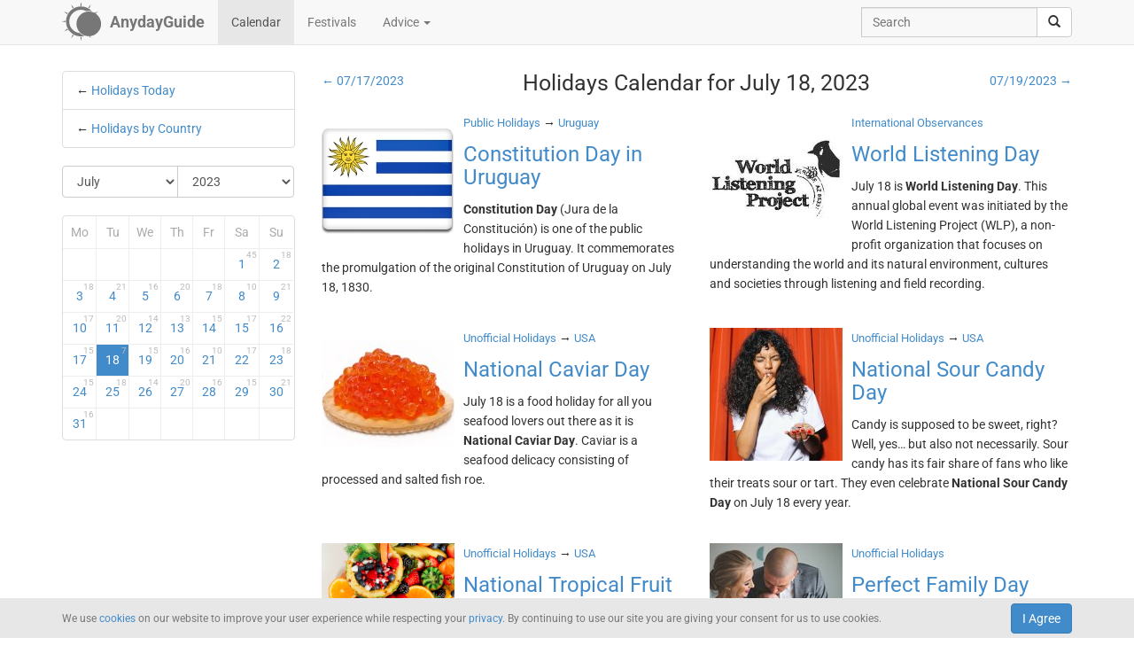

--- FILE ---
content_type: text/html; charset=UTF-8
request_url: https://anydayguide.com/calendar/18-07-2023
body_size: 9488
content:
<!DOCTYPE html>
<html itemscope="itemscope" itemtype="https://schema.org/Article" lang="en" xmlns="http://www.w3.org/1999/xhtml" xml:lang="en" prefix="fb: http://ogp.me/ns/fb# og: http://ogp.me/ns#">
	<head>
	  	<meta http-equiv="content-type" content="text/html; charset=utf-8"/>
	  	<!--[if IE]><meta http-equiv="X-UA-Compatible" content="IE=edge,chrome=1"/><![endif]-->
	  	<title itemprop="name">AnydayGuide - Holidays, Festivals & Events Calendar for July 18, 2023</title>
	  	<meta name="description" itemprop="description" content="Discover holidays and observances worldwide for July 18, 2023. Your daily guide to celebrations, events, and important dates"/>
	  	<meta name="keywords" content="Calendar, Events, July 18, 2023"/>
	  	<meta name="robots" content="all"/>
		<meta itemprop="author" content="AnydayGuide"/>
		<meta name="author" content="AnydayGuide"/>
		<meta name="viewport" content="width=device-width"/>
		<link rel="stylesheet" media="all" type="text/css" href="https://anydayguide.com/template/default/index.css?v=1.0262"/>
		<link rel="apple-touch-icon-precomposed" href="https://anydayguide.com/uploads/tools/apple-touch-icon-57x57-precomposed.png"/>
		<meta property="article:tag" content="Calendar" />
		<meta property="article:tag" content="Events" />
		<meta property="article:tag" content="July 18" />
		<meta property="article:tag" content="2023" />
		<meta property="og:site_name" content="AnydayGuide"/>
		<meta property="og:title" content="AnydayGuide - Holidays, Festivals & Events Calendar for July 18, 2023"/>
		<meta property="og:description" content="Discover holidays and observances worldwide for July 18, 2023. Your daily guide to celebrations, events, and important dates"/>
		<meta property="og:image" content="https://anydayguide.com/uploads/tools/icon.png"/>
		<meta property="og:type" content="article"/>
		<meta property="og:url" content="https://anydayguide.com/calendar/18-07-2023"/>
		<meta name="twitter:card" content="summary"/>
		<meta name="twitter:site" content="@AnydayGuide"/>
		<meta name="twitter:title" content="AnydayGuide - Holidays, Festivals & Events Calendar for July 18, 2023"/>
		<meta name="twitter:description" content="Discover holidays and observances worldwide for July 18, 2023. Your daily guide to celebrations, events, and important dates"/>
		<meta name="twitter:image:src" content="https://anydayguide.com/uploads/tools/icon.png"/>
		<meta name="twitter:domain" content="https://anydayguide.com"/>
		<meta name="twitter:creator" content="@AnydayGuide"/>
		<meta name="revisit-after" content="1 days"/>
		<meta name="msapplication-TileImage" content="https://anydayguide.com/uploads/tools/icon.png"/>
		<meta itemscope itemprop="mainEntityOfPage" itemType="https://schema.org/WebPage" itemid="https://anydayguide.com/calendar/18-07-2023" content="AnydayGuide - Holidays, Festivals & Events Calendar for July 18, 2023"/>
		<link rel="shortcut icon" href="https://anydayguide.com/favicon.ico" type="image/x-icon"/>
		<link rel="alternate" href="https://anydayguide.com/rss.xml" type="application/rss+xml" title="AnydayGuide"/>
		<link rel="alternate" hreflang="en" href="https://anydayguide.com/calendar/18-07-2023"/>
		<link rel="alternate" hreflang="x-default" href="https://anydayguide.com/calendar/18-07-2023"/>
		<link rel="author" href="https://anydayguide.com/about"/>
		<link rel="publisher" href="https://anydayguide.com/about"/>
		<link rel="canonical" href="https://anydayguide.com/calendar/18-07-2023"/>
		<link rel="preconnect" href="https://www.googletagmanager.com"/>
		<link rel="preconnect" href="https://stats.g.doubleclick.net"/>
		<link rel="preconnect" href="https://analytics.google.com"/>
		<link rel="dnsprefetch" href="https://pagead2.googlesyndication.com"/>
		<link rel="preconnect" href="https://fonts.gstatic.com"/>
		<link rel="dnsprefetch" href="https://td.doubleclick.net"/>
		<link rel="dnsprefetch" href="https://fonts.googleapis.com"/>
	</head>
	<body>
		<nav class="navbar navbar-default navbar-fixed-top hidden-print" role="navigation">
			<div class="container-fluid">
				<div class="container">
					<div class="navbar-header">
						<button type="button" class="navbar-toggle collapsed" data-toggle="collapse" data-target="#navbar" aria-expanded="false" role="button" aria-label="Top Menu" >
							<span class="sr-only"></span>
							<span class="icon-bar"></span>
							<span class="icon-bar"></span>
							<span class="icon-bar"></span>
						</button>
						<a class="navbar-brand" href="https://anydayguide.com" aria-label="AnydayGuide homepage">
							<span class="pull-left" style="margin-right: 10px; margin-top: -12px">
								<svg xmlns="http://www.w3.org/2000/svg" xmlns:xlink="http://www.w3.org/1999/xlink" height="44" viewBox="0 0 22 22" width="44"><g fill="#777"><path d="M10.688 2.15c-4.67.001-8.441 3.787-8.442 8.457s3.771 8.459 8.442 8.459c.671 0 1.322-.086 1.949-.234a7.315 7.315 0 0 1-2.655-1.672c-3.31-.352-5.902-3.151-5.902-6.553 0-3.64 2.967-6.591 6.608-6.591a6.54 6.54 0 0 1 3.07.764 7.315 7.315 0 0 1 1.365-.133 7.315 7.315 0 0 1 1.777.229 8.45 8.45 0 0 0-6.212-2.725z"/><circle cx="15.122" cy="11.961" r="6.967"/></g><path id="a" d="m10.706-.052.251 1.528h-.503z" fill="#777"/><g fill="#777"><use xlink:href="#a" transform="matrix(1.5 0 0 1.5 -5.353 -.356)"/><use xlink:href="#a" transform="rotate(30 14.153 .86) scale(1.5)"/><use xlink:href="#a" transform="rotate(60 13.775 6.128) scale(1.5)"/><use xlink:href="#a" transform="rotate(150 13.474 10.07) scale(1.5)"/><use xlink:href="#a" transform="matrix(-1.5 0 0 -1.5 26.806 21.527)"/><use xlink:href="#a" transform="rotate(-150 13.332 11.504) scale(1.5)"/><use xlink:href="#a" transform="rotate(-120 13.3 12.345) scale(1.5)"/><use xlink:href="#a" transform="matrix(0 -1.5 1.5 0 -.215 26.665)"/><use xlink:href="#a" transform="rotate(-60 13.031 15.4) scale(1.5)"/><use xlink:href="#a" transform="rotate(-30 12.651 20.839) scale(1.5)"/></g></svg>
							</span>
							<strong>AnydayGuide</strong>
						</a>
		        	</div>
					<div class="collapse navbar-collapse" id="navbar">
						<ul class="nav navbar-nav">
<li class="active"><a href="https://anydayguide.com">Calendar</a></li><li><a href="https://anydayguide.com/festival">Festivals</a></li><li class="dropdown"><a href="#" class="dropdown-toggle" data-toggle="dropdown">Advice <span class="caret"></span></a>
<ul class="dropdown-menu" role="menu"><li><a href="https://anydayguide.com/advice" title="All Advice">All Advice</a></li><li class="divider"></li><li><a href="https://anydayguide.com/1" title="Home &amp; Garden">Home &amp; Garden</a></li>
<li><a href="https://anydayguide.com/2" title="Recipes">Recipes</a></li>
<li><a href="https://anydayguide.com/3" title="Interior Design">Interior Design</a></li>
<li><a href="https://anydayguide.com/4" title="Health">Health</a></li>
<li><a href="https://anydayguide.com/5" title="Beaty &amp; Style">Beaty &amp; Style</a></li>
<li><a href="https://anydayguide.com/6" title="Dating &amp; Relationships">Dating &amp; Relationships</a></li>
<li><a href="https://anydayguide.com/7" title="Education &amp; Careers">Education &amp; Careers</a></li>
<li><a href="https://anydayguide.com/8" title="Kids &amp; Parenting">Kids &amp; Parenting</a></li>
<li><a href="https://anydayguide.com/9" title="Pets">Pets</a></li>
<li><a href="https://anydayguide.com/10" title="Tech">Tech</a></li>
<li><a href="https://anydayguide.com/11" title="Travel">Travel</a></li>
</ul>
</li>
</ul>
<ul class="nav navbar-nav navbar-right">
<li><form class="navbar-form navbar-left" role="search" method="get" action="https://anydayguide.com/search"><div class="input-group"><input type="text" class="form-control" name="q" placeholder="Search" id="search" /><span class="input-group-btn"><button class="btn btn-default" type="submit" aria-label="search"><span class="glyphicon glyphicon-search"></span></button></span></div></form></li></ul>

					</div>
				</div>
			</div>
		</nav>
		
		<div class="container">
			<article class="jumbotron" role="main">
			<div class="row row-offcanvas row-offcanvas-left">	<div class="col-xs-12 col-sm-4 col-md-3 sidebar-offcanvas"><ul class="list-group">	<li class="list-group-item">&larr; <a href="https://anydayguide.com">Holidays Today</a></li>	<li class="list-group-item">&larr; <a href="https://anydayguide.com/calendar/country">Holidays by Country</a></li></ul>
<form method="post" action="https://anydayguide.com"><div class="input-group rounded">
<div class="input-group-btn nbr">
<select name="month" class="form-control" onchange="submit()" aria-label="Select Month">
	<option value="0">January</option>
	<option value="1">February</option>
	<option value="2">March</option>
	<option value="3">April</option>
	<option value="4">May</option>
	<option value="5">June</option>
	<option value="6" selected="selected">July</option>
	<option value="7">August</option>
	<option value="8">September</option>
	<option value="9">October</option>
	<option value="10">November</option>
	<option value="11">December</option>
</select>
</div><div class="input-group-btn">
<select name="year" class="form-control" onchange="submit()" aria-label="Select Year">
	<option value="0">2020</option>
	<option value="1">2021</option>
	<option value="2">2022</option>
	<option value="3" selected="selected">2023</option>
	<option value="4">2024</option>
	<option value="5">2025</option>
	<option value="6">2026</option>
	<option value="7">2027</option>
	<option value="8">2028</option>
	<option value="9">2029</option>
	<option value="10">2030</option>
</select>
</div></div></form><div class="days">
<table class="table table-condensed">
<colgroup><col style="width:14%" /><col style="width:14%" /><col style="width:14%" /><col style="width:14%" /><col style="width:14%" /><col style="width:15%" /><col style="width:15%" /></colgroup>
<tr><th>Mo</th><th>Tu</th><th>We</th><th>Th</th><th>Fr</th><th>Sa</th><th>Su</th></tr>
<tr>
<td class="emptycell">&nbsp;</td>
<td class="emptycell">&nbsp;</td>
<td class="emptycell">&nbsp;</td>
<td class="emptycell">&nbsp;</td>
<td class="emptycell">&nbsp;</td>
<td><a href="https://anydayguide.com/calendar/01-07-2023" title="July 1, 2023">1<sup>45</sup></a></td>
<td class="weekend"><a href="https://anydayguide.com/calendar/02-07-2023" title="July 2, 2023">2<sup>18</sup></a></td>
</tr>
<tr>
<td class="weekend"><a href="https://anydayguide.com/calendar/03-07-2023" title="July 3, 2023">3<sup>18</sup></a></td>
<td><a href="https://anydayguide.com/calendar/04-07-2023" title="July 4, 2023">4<sup>21</sup></a></td>
<td><a href="https://anydayguide.com/calendar/05-07-2023" title="July 5, 2023">5<sup>16</sup></a></td>
<td><a href="https://anydayguide.com/calendar/06-07-2023" title="July 6, 2023">6<sup>20</sup></a></td>
<td><a href="https://anydayguide.com/calendar/07-07-2023" title="July 7, 2023">7<sup>18</sup></a></td>
<td><a href="https://anydayguide.com/calendar/08-07-2023" title="July 8, 2023">8<sup>10</sup></a></td>
<td class="weekend"><a href="https://anydayguide.com/calendar/09-07-2023" title="July 9, 2023">9<sup>21</sup></a></td>
</tr>
<tr>
<td class="weekend"><a href="https://anydayguide.com/calendar/10-07-2023" title="July 10, 2023">10<sup>17</sup></a></td>
<td><a href="https://anydayguide.com/calendar/11-07-2023" title="July 11, 2023">11<sup>20</sup></a></td>
<td><a href="https://anydayguide.com/calendar/12-07-2023" title="July 12, 2023">12<sup>14</sup></a></td>
<td><a href="https://anydayguide.com/calendar/13-07-2023" title="July 13, 2023">13<sup>13</sup></a></td>
<td><a href="https://anydayguide.com/calendar/14-07-2023" title="July 14, 2023">14<sup>15</sup></a></td>
<td><a href="https://anydayguide.com/calendar/15-07-2023" title="July 15, 2023">15<sup>17</sup></a></td>
<td class="weekend"><a href="https://anydayguide.com/calendar/16-07-2023" title="July 16, 2023">16<sup>22</sup></a></td>
</tr>
<tr>
<td class="weekend"><a href="https://anydayguide.com/calendar/17-07-2023" title="July 17, 2023">17<sup>15</sup></a></td>
<td class="alert-info"><a href="https://anydayguide.com/calendar/18-07-2023" title="July 18, 2023">18<sup>7</sup></a></td>
<td><a href="https://anydayguide.com/calendar/19-07-2023" title="July 19, 2023">19<sup>15</sup></a></td>
<td><a href="https://anydayguide.com/calendar/20-07-2023" title="July 20, 2023">20<sup>16</sup></a></td>
<td><a href="https://anydayguide.com/calendar/21-07-2023" title="July 21, 2023">21<sup>10</sup></a></td>
<td><a href="https://anydayguide.com/calendar/22-07-2023" title="July 22, 2023">22<sup>17</sup></a></td>
<td class="weekend"><a href="https://anydayguide.com/calendar/23-07-2023" title="July 23, 2023">23<sup>18</sup></a></td>
</tr>
<tr>
<td class="weekend"><a href="https://anydayguide.com/calendar/24-07-2023" title="July 24, 2023">24<sup>15</sup></a></td>
<td><a href="https://anydayguide.com/calendar/25-07-2023" title="July 25, 2023">25<sup>18</sup></a></td>
<td><a href="https://anydayguide.com/calendar/26-07-2023" title="July 26, 2023">26<sup>14</sup></a></td>
<td><a href="https://anydayguide.com/calendar/27-07-2023" title="July 27, 2023">27<sup>20</sup></a></td>
<td><a href="https://anydayguide.com/calendar/28-07-2023" title="July 28, 2023">28<sup>16</sup></a></td>
<td><a href="https://anydayguide.com/calendar/29-07-2023" title="July 29, 2023">29<sup>15</sup></a></td>
<td class="weekend"><a href="https://anydayguide.com/calendar/30-07-2023" title="July 30, 2023">30<sup>21</sup></a></td>
</tr>
<tr>
<td class="weekend"><a href="https://anydayguide.com/calendar/31-07-2023" title="July 31, 2023">31<sup>16</sup></a></td>
<td class="emptycell">&nbsp;</td>
<td class="emptycell">&nbsp;</td>
<td class="emptycell">&nbsp;</td>
<td class="emptycell">&nbsp;</td>
<td class="emptycell">&nbsp;</td>
<td class="emptycell">&nbsp;</td>
</tr>
</table>
</div>
	</div><div class="col-xs-12 col-sm-8 col-md-9"><div class="row"><header>
	<div class="col-xs-12 col-sm-12 col-md-2 nw text-left"><a href="https://anydayguide.com/calendar/17-07-2023" class="day back" title="Holidays 07/17/2023">← 07/17/2023</a></div>
	<div class="col-xs-12 col-sm-12 col-md-8"><h1 class="text-center" itemprop="headline">Holidays Calendar for July 18, 2023</h1></div>
	<div class="col-xs-12 col-sm-12 col-md-2 nw text-right"><a href="https://anydayguide.com/calendar/19-07-2023" class="day forward" title="Holidays 07/19/2023">07/19/2023 →</a></div>
</header></div>
<div class="row">
<div class="event block col-xs-12 col-md-6">
<div itemscope="itemscope" itemtype="http://schema.org/Event">
	<meta itemprop="startDate" content="2023-07-18" />
	<meta itemprop="endDate" content="2023-07-18" />
	<div class="title">
	<a href="https://anydayguide.com/calendar/2247" title="Constitution Day in Uruguay"><img src="https://anydayguide.com/uploads/events/holidays/public/uruguay.jpg" width="150" itemprop="image" title="Constitution Day in Uruguay" alt="Constitution Day in Uruguay" /></a>
	<a href="https://anydayguide.com/calendar/category/8" class="cat" title="Public Holidays">Public Holidays</a> &rarr; <span itemprop="location" itemscope="itemscope" itemtype="http://schema.org/Place">
<a href="https://anydayguide.com/calendar/country/UY" class="cat" title="Uruguay" itemprop="url"><span itemprop="name">Uruguay</span></a><meta itemprop="address" content="Uruguay" /></span>
	<h3 class="title"><a href="https://anydayguide.com/calendar/2247" itemprop="url" title="Constitution Day in Uruguay"><span itemprop="name" class="link">Constitution Day in Uruguay</span></a></h3>
	</div>
	<p itemprop="description"><strong>Constitution Day</strong> (Jura de la Constitución) is one of the public holidays in Uruguay. It commemorates the promulgation of the original Constitution of Uruguay on July 18, 1830.</p>
</div>
</div>
<div class="event block col-xs-12 col-md-6">
<div itemscope="itemscope" itemtype="http://schema.org/Event">
	<meta itemprop="startDate" content="2023-07-18" />
	<meta itemprop="endDate" content="2023-07-18" />
	<div class="title">
	<a href="https://anydayguide.com/calendar/2382" title="World Listening Day"><img src="https://anydayguide.com/uploads/events/holidays/international/world-listening-day.jpg" width="150" itemprop="image" title="World Listening Day" alt="World Listening Day" /></a>
	<a href="https://anydayguide.com/calendar/category/10" class="cat" title="International Observances">International Observances</a><span itemprop="location" itemscope="itemscope" itemtype="http://schema.org/Place"><meta itemprop="name" content="In the World" /><meta itemprop="address" content="In the World" /></span>
	<h3 class="title"><a href="https://anydayguide.com/calendar/2382" itemprop="url" title="World Listening Day"><span itemprop="name" class="link">World Listening Day</span></a></h3>
	</div>
	<p itemprop="description">July 18 is <strong>World Listening Day</strong>. This annual global event was initiated by the World Listening Project (WLP), a non-profit organization that focuses on understanding the world and its natural environment, cultures and societies through listening and field recording.</p>
</div>
</div>
</div><div class="row">
<div class="event block col-xs-12 col-md-6">
<div itemscope="itemscope" itemtype="http://schema.org/Event">
	<meta itemprop="startDate" content="2023-07-18" />
	<meta itemprop="endDate" content="2023-07-18" />
	<div class="title">
	<a href="https://anydayguide.com/calendar/1150" title="National Caviar Day"><img src="https://anydayguide.com/uploads/events/holidays/unofficial/caviar.jpg" width="150" itemprop="image" title="National Caviar Day" alt="National Caviar Day" /></a>
	<a href="https://anydayguide.com/calendar/category/15" class="cat" title="Unofficial Holidays">Unofficial Holidays</a> &rarr; <span itemprop="location" itemscope="itemscope" itemtype="http://schema.org/Place">
<a href="https://anydayguide.com/calendar/country/US" class="cat" title="USA" itemprop="url"><span itemprop="name">USA</span></a><meta itemprop="address" content="USA" /></span>
	<h3 class="title"><a href="https://anydayguide.com/calendar/1150" itemprop="url" title="National Caviar Day"><span itemprop="name" class="link">National Caviar Day</span></a></h3>
	</div>
	<p itemprop="description">July 18 is a food holiday for all you seafood lovers out there as it is <strong>National Caviar Day</strong>. Caviar is a seafood delicacy consisting of processed and salted fish roe.</p>
</div>
</div>
<div class="event block col-xs-12 col-md-6">
<div itemscope="itemscope" itemtype="http://schema.org/Event">
	<meta itemprop="startDate" content="2023-07-18" />
	<meta itemprop="endDate" content="2023-07-18" />
	<div class="title">
	<a href="https://anydayguide.com/calendar/5484" title="National Sour Candy Day"><img src="https://anydayguide.com/uploads/events/holidays/unofficial/national-sour-candy-day.jpg" width="150" itemprop="image" title="National Sour Candy Day" alt="National Sour Candy Day" /></a>
	<a href="https://anydayguide.com/calendar/category/15" class="cat" title="Unofficial Holidays">Unofficial Holidays</a> &rarr; <span itemprop="location" itemscope="itemscope" itemtype="http://schema.org/Place">
<a href="https://anydayguide.com/calendar/country/US" class="cat" title="USA" itemprop="url"><span itemprop="name">USA</span></a><meta itemprop="address" content="USA" /></span>
	<h3 class="title"><a href="https://anydayguide.com/calendar/5484" itemprop="url" title="National Sour Candy Day"><span itemprop="name" class="link">National Sour Candy Day</span></a></h3>
	</div>
	<p itemprop="description">Candy is supposed to be sweet, right? Well, yes… but also not necessarily. Sour candy has its fair share of fans who like their treats sour or tart. They even celebrate <strong>National Sour Candy Day</strong> on July 18 every year.</p>
</div>
</div>
</div><div class="row">
<div class="event block col-xs-12 col-md-6">
<div itemscope="itemscope" itemtype="http://schema.org/Event">
	<meta itemprop="startDate" content="2023-07-18" />
	<meta itemprop="endDate" content="2023-07-18" />
	<div class="title">
	<a href="https://anydayguide.com/calendar/6007" title="National Tropical Fruit Day"><img src="https://anydayguide.com/uploads/events/holidays/unofficial/national-tropical-fruit-day.jpg" width="150" itemprop="image" title="National Tropical Fruit Day" alt="National Tropical Fruit Day" /></a>
	<a href="https://anydayguide.com/calendar/category/15" class="cat" title="Unofficial Holidays">Unofficial Holidays</a> &rarr; <span itemprop="location" itemscope="itemscope" itemtype="http://schema.org/Place">
<a href="https://anydayguide.com/calendar/country/US" class="cat" title="USA" itemprop="url"><span itemprop="name">USA</span></a><meta itemprop="address" content="USA" /></span>
	<h3 class="title"><a href="https://anydayguide.com/calendar/6007" itemprop="url" title="National Tropical Fruit Day"><span itemprop="name" class="link">National Tropical Fruit Day</span></a></h3>
	</div>
	<p itemprop="description">July 18 is a perfect day to enjoy some healthy and delicious fruit because it is <strong>National Tropical Fruit Day</strong>. This fun holiday was created to raise awareness of the various exotic tropical fruit available to consumers and highlight their health benefits.</p>
</div>
</div>
<div class="event block col-xs-12 col-md-6">
<div itemscope="itemscope" itemtype="http://schema.org/Event">
	<meta itemprop="startDate" content="2023-07-18" />
	<meta itemprop="endDate" content="2023-07-18" />
	<div class="title">
	<a href="https://anydayguide.com/calendar/6432" title="Perfect Family Day"><img src="https://anydayguide.com/uploads/events/holidays/unofficial/perfect-family-day.jpg" width="150" itemprop="image" title="Perfect Family Day" alt="Perfect Family Day" /></a>
	<a href="https://anydayguide.com/calendar/category/15" class="cat" title="Unofficial Holidays">Unofficial Holidays</a><span itemprop="location" itemscope="itemscope" itemtype="http://schema.org/Place"><meta itemprop="name" content="In the World" /><meta itemprop="address" content="In the World" /></span>
	<h3 class="title"><a href="https://anydayguide.com/calendar/6432" itemprop="url" title="Perfect Family Day"><span itemprop="name" class="link">Perfect Family Day</span></a></h3>
	</div>
	<p itemprop="description"><strong>Perfect Family Day </strong>is celebrated every year on July 18. The holiday was created to encourage people to spend more time with their families and be grateful for them.</p>
</div>
</div>
</div><div class="row">
<div class="event block col-xs-12 col-md-6">
<div itemscope="itemscope" itemtype="http://schema.org/Event">
	<meta itemprop="startDate" content="2023-07-18" />
	<meta itemprop="endDate" content="2023-07-18" />
	<div class="title">
	<a href="https://anydayguide.com/calendar/875" title="Nelson Mandela International Day"><img src="https://anydayguide.com/uploads/events/holidays/international/nelson-mandela.jpg" width="150" itemprop="image" title="Nelson Mandela International Day" alt="Nelson Mandela International Day" /></a>
	<a href="https://anydayguide.com/calendar/category/14" class="cat" title="UN Observances">UN Observances</a><span itemprop="location" itemscope="itemscope" itemtype="http://schema.org/Place"><meta itemprop="name" content="In the World" /><meta itemprop="address" content="In the World" /></span>
	<h3 class="title"><a href="https://anydayguide.com/calendar/875" itemprop="url" title="Nelson Mandela International Day"><span itemprop="name" class="link">Nelson Mandela International Day</span></a></h3>
	</div>
	<p itemprop="description"><strong>Nelson Mandela International Day</strong>, also known as Mandela Day, is an official United Nations observance celebrated on July 18 each year. It commemorates the birthday of a South African anti-apartheid revolutionary and politician who was the first black President of South Africa.</p>
</div>
</div>
    <meta itemprop="image" content="https://anydayguide.com/uploads/events/holidays/international/nelson-mandela.jpg" />
    <meta itemprop="datePublished" content="07/18/2023" />
<div class="event block col-xs-12 col-md-6">&nbsp;</div></div>
<div style="clear:both"></div><br /><hr class="footer-hr clearfix" /><div class="panel panel-default"><div class="panel-heading"><h2 style="margin:5px 0">Festivals for July 18, 2023</h2></div>
<ul class="list-group"><li class="list-group-item"><a href="https://anydayguide.com/festival/2765-nice-jazz-festival">Nice Jazz Festival</a> in <a href="https://anydayguide.com/festival/city/nice">Nice</a>, <a href="https://anydayguide.com/festival/country/fr">France</a></li>
<li class="list-group-item"><a href="https://anydayguide.com/festival/615-carnival-of-santiago-de-cuba">Carnival of Santiago de Cuba</a> in <a href="https://anydayguide.com/festival/city/santiago-de-cuba">Santiago de Cuba</a>, <a href="https://anydayguide.com/festival/country/cu">Cuba</a></li>
<li class="list-group-item"><a href="https://anydayguide.com/festival/2727-moldejazz">Moldejazz</a> in <a href="https://anydayguide.com/festival/city/molde">Molde</a>, <a href="https://anydayguide.com/festival/country/no">Norway</a></li>
<li class="list-group-item"><a href="https://anydayguide.com/festival/606-pula-film-festival">Pula Film Festival</a> in <a href="https://anydayguide.com/festival/city/pula">Pula</a>, <a href="https://anydayguide.com/festival/country/hr">Croatia</a></li>
<li class="list-group-item"><a href="https://anydayguide.com/festival/1359-kaltenberger-ritterturnier">Kaltenberg Knights’ Tournament (Kaltenberger Ritterturnier)</a> in <a href="https://anydayguide.com/festival/city/geltendorf">Geltendorf</a>, <a href="https://anydayguide.com/festival/country/de">Germany</a></li>
<li class="list-group-item"><a href="https://anydayguide.com/festival/979-just-for-laughs">Just for Laughs</a> in <a href="https://anydayguide.com/festival/city/montreal">Montreal</a>, <a href="https://anydayguide.com/festival/country/ca">Canada</a></li>
<li class="list-group-item"><a href="https://anydayguide.com/festival/683-gentse-feesten">Gentse Feesten</a> in <a href="https://anydayguide.com/festival/city/ghent">Ghent</a>, <a href="https://anydayguide.com/festival/country/be">Belgium</a></li>
<li class="list-group-item"><a href="https://anydayguide.com/festival/197-verbier-festival">Verbier Festival</a> in <a href="https://anydayguide.com/festival/city/verbier">Verbier</a>, <a href="https://anydayguide.com/festival/country/ch">Switzerland</a></li>
<li class="list-group-item"><a href="https://anydayguide.com/festival/742-edinburgh-jazz-and-blues-festival">Edinburgh Jazz &amp; Blues Festival</a> in <a href="https://anydayguide.com/festival/city/edinburgh">Edinburgh</a>, <a href="https://anydayguide.com/festival/country/gb">United Kingdom</a></li>
<li class="list-group-item"><a href="https://anydayguide.com/festival/1389-qingdao-international-beer-festival">Qingdao International Beer Festival</a> in <a href="https://anydayguide.com/festival/city/qingdao">Qingdao</a>, <a href="https://anydayguide.com/festival/country/cn">China</a></li>
<li class="list-group-item"><a href="https://anydayguide.com/festival/436-jerusalem-film-festival">Jerusalem Film Festival</a> in <a href="https://anydayguide.com/festival/city/jerusalem">Jerusalem</a>, <a href="https://anydayguide.com/festival/country/il">Israel</a></li>
<li class="list-group-item"><a href="https://anydayguide.com/festival/2718-biennale-danza">Venice International Festival of Contemporary Dance (Biennale Danza)</a> in <a href="https://anydayguide.com/festival/city/venice">Venice</a>, <a href="https://anydayguide.com/festival/country/it">Italy</a></li>
<li class="list-group-item"><a href="https://anydayguide.com/festival/1138-capital-fringe">Capital Fringe</a> in <a href="https://anydayguide.com/festival/city/washington">Washington</a>, <a href="https://anydayguide.com/festival/country/us">USA</a></li>
<li class="list-group-item"><a href="https://anydayguide.com/festival/1386-international-festival-of-ancient-greek-drama">International Festival of Ancient Greek Drama</a> in <a href="https://anydayguide.com/festival/city/paphos">Paphos</a>, <a href="https://anydayguide.com/festival/country/cy">Cyprus</a></li>
<li class="list-group-item"><a href="https://anydayguide.com/festival/1200-great-lakes-medieval-faire-and-marketplace">Great Lakes Medieval Faire and Marketplace</a> in <a href="https://anydayguide.com/festival/city/rock-creek">Rock Creek</a>, <a href="https://anydayguide.com/festival/country/us">USA</a></li>
</ul>	<a href="https://anydayguide.com/festival/18-07-2023" class="list-group-item active">&larr; More Festivals</a></div><hr class="footer-hr clearfix" /><div class="panel panel-default"><div class="panel-heading"><h2 style="margin:5px 0">This Day in History</h2></div>
<ul class="list-group"><li class="list-group-item"><span class="b">2024</span> <span>Died: Bob Newhart, American comedian and actor known for his deadpan and stammering delivery style. He received three Grammy Awards, an Emmy Award, and a Golden Globe Award.</span></li>
<li class="list-group-item"><span class="b">2019</span> <span>An arsonist set fire to Kyoto Animation's Studio 1 building, which killed 36 people, injured an additional 34 (including the suspect), and destroyed most of the materials and computers in the studio.</span></li>
<li class="list-group-item"><span class="b">2013</span> <span>The city of Detroit, Michigan filed for Chapter 9 bankruptcy. It is the largest municipal bankruptcy in the history of the United States.</span></li>
<li class="list-group-item"><span class="b">2012</span> <span>Died: Yosef Shalom Eliashiv, Haredi rabbi and arbiter of Jewish law (<span style="font-style:italic;">posek</span>). He was the leader of the Lithuanian-Haredi community.</span></li>
<li class="list-group-item"><span class="b">1995</span> <span>Died: Srinagarindra (born Sangwan Talapat), a member of the Thai Royal Family, Princess Mother of Thailand, mother of the Kings Rama VIII and IX.</span></li>
<li class="list-group-item"><span class="b">1994</span> <span>Born: Taylor Russell, Canadian actress and filmmaker. Her notable film credits include <span style="font-style:italic;">Waves</span>, <span style="font-style:italic;">Escape Room</span> and its sequel, and <span style="font-style:italic;">Bones and All</span>.</span></li>
<li class="list-group-item"><span class="b">1988</span> <span>Died: Nico (born Christa Päffgen), German singer-songwriter, musician, model and actress who became famous as a Warhol Superstar.</span></li>
<li class="list-group-item"><span class="b">1986</span> <span>James Cameron's science-fiction action horror film <span style="font-style:italic;">Aliens</span> was released. It is the sequel to the 1979 film <span style="font-style:italic;">Alien</span> directed by Ridley Scott.</span></li>
<li class="list-group-item"><span class="b">1985</span> <span>Born: James Norton, English actor. English actor. He is known for roles in the television series <span style="font-style:italic;">Happy Valle</span>y, <span style="font-style:italic;">Grantchester</span>, <span style="font-style:italic;">War & Peace</span> and <span style="font-style:italic;">McMafia</span>.</span></li>
<li class="list-group-item"><span class="b">1985</span> <span>Born: Chace Crawford, American actor known for his roles as Nate Archibald on <span style="font-style:italic;">Gossip Girl </span>and as Kevin Moskowitz / The Deep on <span style="font-style:italic;">The Boys</span>.</span></li>
<li class="list-group-item"><span class="b">1984</span> <span>A mass shooting occurred in and around a McDonald's restaurant in San Diego, California. 21 people were killed and 19 others were injured.</span></li>
<li class="list-group-item"><span class="b">1982</span> <span>Born: Priyanka Chopra, Indian actress, producer and model, whose numerous accolades, include two National Film Awards and five Filmfare Awards.</span></li>
<li class="list-group-item"><span class="b">1982</span> <span>Died: Roman Jakobson, Russian-American linguist and literary theorist best known for his contribution to the structural analysis of language.</span></li>
<li class="list-group-item"><span class="b">1980</span> <span>Born: Kristen Bell, American actress and singer who gained critical acclaim for playing the title character on the TV series <span style="font-style:italic;">Veronica Mars</span>.</span></li>
<li class="list-group-item"><span class="b">1976</span> <span>Born: Elsa Pataky, Spanish actress, model and film producer best known for her role as Elena Neves in <span style="font-style:italic;">Fast Five</span> and <span style="font-style:italic;">Fast & Furious 6</span>.</span></li>
<li class="list-group-item"><span class="b">1969</span> <span>Born: Elizabeth Gilbert, American journalist and author who is best known for her 2006 memoir <span style="font-style:italic;">Eat, Pray, Love</span>, which has sold over 12 million copies.</span></li>
<li class="list-group-item"><span class="b">1968</span> <span>Gordon E. Moore and Robert Noyce founded Intel Corporation in Mountain View, California. "Intel" stands for Integrated Electronics.</span></li>
<li class="list-group-item"><span class="b">1968</span> <span>Died: Corneille Jean François Heymans, Flemish physiologist who was awarded the 1938 Nobel Prize for Physiology or Medicine.</span></li>
<li class="list-group-item"><span class="b">1967</span> <span>Born: Vin Diesel, American actor and filmmaker known for his roles in <span style="font-style:italic;">The Chronicles of Riddick</span> trilogy and in <span style="font-style:italic;">The Fast and the Furious</span> film series.</span></li>
<li class="list-group-item"><span class="b">1963</span> <span>Born: Marc Girardelli, former alpine ski racer who excelled in five disciplines. He was born in Austria, but raced for Luxembourg.</span></li>
<li class="list-group-item"><span class="b">1962</span> <span>Ricardo Pérez Godoy launched a coup d'état in Peru and headed a military junta until March 1963, when he was overthrown by Nicolás Lindley.</span></li>
<li class="list-group-item"><span class="b">1950</span> <span>Born: Richard Branson, English businessman and investor best known as the founder of Virgin Group, which comprises over 400 companies.</span></li>
<li class="list-group-item"><span class="b">1941</span> <span>Born: Frank Farian (born Franz Reuther), German record producer and songwriter, best known as the founder of the group Boney M.</span></li>
<li class="list-group-item"><span class="b">1940</span> <span>Born: James Brolin, American actor whose accolades include two Golden Globe Awards and an Emmy Award. Her is the father of actor Josh Brolin.</span></li>
<li class="list-group-item"><span class="b">1938</span> <span>Born: Paul Verhoeven, Dutch film director, screenwriter, and producer best known for his films <span style="font-style:italic;">RoboCop</span>, <span style="font-style:italic;">Total Recall</span>, <span style="font-style:italic;">Starship Troopers</span>, and <span style="font-style:italic;">Basic Instinct</span>.</span></li>
<li class="list-group-item"><span class="b">1925</span> <span>Adolf Hitler published the first volume of <span style="font-style:italic;">Mein Kampf</span>, an autobiographical manifesto in which he outlined his future plans for Germany.</span></li>
<li class="list-group-item"><span class="b">1921</span> <span>The BCG vaccine (Bacillus Calmette-Guérin) was first used in humans. The main use of BCG is for vaccination against tuberculosis.</span></li>
<li class="list-group-item"><span class="b">1890</span> <span>Died: Lydia Becker, British suffragette and amateur scientist. She is best known for founding and publishing the <span style="font-style:italic;">Women's Suffrage Journal</span>.</span></li>
<li class="list-group-item"><span class="b">1872</span> <span>Died: Benito Juárez, Mexican layer and politician who served as the president of Mexico for five terms. He is regarded as the country's national hero.</span></li>
<li class="list-group-item"><span class="b">1870</span> <span>The First Vatican Council decreed the dogma of papal infallibility. It states that the Pope is preserved from the possibility of error.</span></li>
<li class="list-group-item"><span class="b">1862</span> <span>W. Wigram, J. Croz and J. Konig became the first people to reach the summit of the Dent Blanche, one of the highest peaks in the Alps.</span></li>
<li class="list-group-item"><span class="b">1853</span> <span>Born: Hendrik Antoon Lorentz, Dutch physicist who was awarded the 1902 Nobel Prize in Physics, sharing it with Pieter Zeeman.</span></li>
<li class="list-group-item"><span class="b">1821</span> <span>Born: Pauline Viardot (née García), leading 19th-century French mezzo-soprano, pedagogue, and composer of Spanish descent.</span></li>
<li class="list-group-item"><span class="b">1817</span> <span>Died: Jane Austen, English novelist whose best known works include <span style="font-style:italic;">Sense and Sensibility</span>, <span style="font-style:italic;">Pride and Prejudice</span>, <span style="font-style:italic;">Mansfield Park</span>, and <span style="font-style:italic;">Emma</span>.</span></li>
<li class="list-group-item"><span class="b">1811</span> <span>Born: William Makepeace Thackeray, English novelist famous for his satirical works, particularly <span style="font-style:italic;">Vanity Fair</span> that satirizes society in early 19th-century Britain.</span></li>
<li class="list-group-item"><span class="b">1721</span> <span>Died: Jean-Antoine Watteau, French painter whose best known works include <span style="font-style:italic;">The Embarkation for Cythera</span> and <span style="font-style:italic;">Pleasures of Love</span>.</span></li>
<li class="list-group-item"><span class="b">1610</span> <span>Died: Caravaggio, Italian painter whose work had a formative influence on Baroque painting. One of his best known works is <span style="font-style:italic;">Boy with a Basket of Fruit</span>.</span></li>
<li class="list-group-item"><span class="b">1290</span> <span>King Edward I of England issued the Edict of Expulsion, expelling all Jews from England. Jews were permitted to return in 1657 by Oliver Cromwell.</span></li>
</ul></div></div></div>
			</article>
		</div>
		
		<footer class="navbar navbar-default hidden-print">
        
			<div class="container-fluid">
				<div class="container">
					<button type="button" class="navbar-toggle collapsed" data-toggle="collapse" data-target="#navbar-footer" aria-expanded="false" aria-label="Footer Menu">
					        <span class="sr-only"></span>
					        <span class="icon-bar"></span>
					        <span class="icon-bar"></span>
					        <span class="icon-bar"></span>
					    </button>
					<div class="collapse navbar-collapse" id="navbar-footer">
					<ul class="nav navbar-nav"><li><a href="https://anydayguide.com/about">About</a></li><li><a href="https://anydayguide.com/tools/contact">Support</a></li></ul>
<p class="navbar-text hidden-xs hidden-sm copyrights"><small itemprop="name">Powered by <a href="https://anydaylife.com" target="_blank" title="Праздники сегодня" rel="noopener">AnydayLife</a></small></p><ul class="nav navbar-nav navbar-right"><li><a href="https://anydayguide.com/terms">Terms</a></li><li><a href="https://anydayguide.com/privacy">Privacy</a></li><li><a href="https://anydayguide.com/cookies">Cookies</a></li><li><a href="#" id="top">&#8593;</a></li></ul>

					</div>
				</div>
			</div>
			
			<!--noindex-->
			<div class="container-fluid">
    			<div id="cookie_directive_container" class="container" style="display: none">
                    <nav class="navbar navbar-default navbar-fixed-bottom">
                        <div class="container">
                          <div class="navbar-inner navbar-content-center" id="cookie_accept">
                            <button class="btn btn-primary pull-right">I Agree</button>
                            <p class="text-muted credit small">We use <a href="https://anydayguide.com/cookies" title="Cookie Policy">cookies</a> on our website to improve your user experience while respecting your <a href="https://anydayguide.com/privacy" title="AnydayGuide Privacy Policy">privacy</a>. By continuing to use our site you are giving your consent for us to use cookies.</p>
                        </div>
                      </div>
                    </nav>
            	</div>
        	</div>
			<!--/noindex-->

			<script type="text/javascript">var jsroot = 'https://anydayguide.com/';var login = 'Log In';</script>
			<script type="text/javascript" src="https://anydayguide.com/template/default/js/jquery.js"></script>
			<script type="text/javascript" src="https://anydayguide.com/template/default/js/bootstrap.min.js"></script>
			<script type="text/javascript" src="https://anydayguide.com/template/default/js/common.js?v=1.02"></script>
			
			
		<script type="application/ld+json">{"@context":"http://schema.org", "@type" : "WebSite", "name" : "AnydayGuide", "url" : "https://anydayguide.com", "potentialAction" : [{"@type" : "SearchAction", "target" : {"@type": "EntryPoint", "urlTemplate": "https://anydayguide.com/search?&q={query}"}, "query-input" : "required name=query"}]}</script>
		<script type="application/ld+json">{"@context":"http://schema.org", "@type" : "Organization", "name" : "AnyDayGuide", "url": "https://anydayguide.com", "logo" : "https://anydayguide.com/uploads/tools/apple-touch-icon-57x57-precomposed.png", "sameAs" : ["https://www.facebook.com/anydaylife", "https://twitter.com/anydaylife","https://twitter.com/anydayguide", "https://www.facebook.com/anydayguide"],  "contactPoint" : [{"@type" : "ContactPoint", "telephone" : "+380509483555", "contactType" : "customer support"}]}</script>
 		
		</footer>
		
    	<div class="modal fade" id="modal" tabindex="-1" role="dialog" aria-hidden="true"><div class="modal-dialog"><div class="modal-content"><div class="modal-header"><button type="button" class="close" data-dismiss="modal" aria-label="X"><span aria-hidden="true">&times;</span></button><h4 class="modal-title">&nbsp;</h4></div><div class="modal-body"></div></div></div></div>
	</body>
</html>